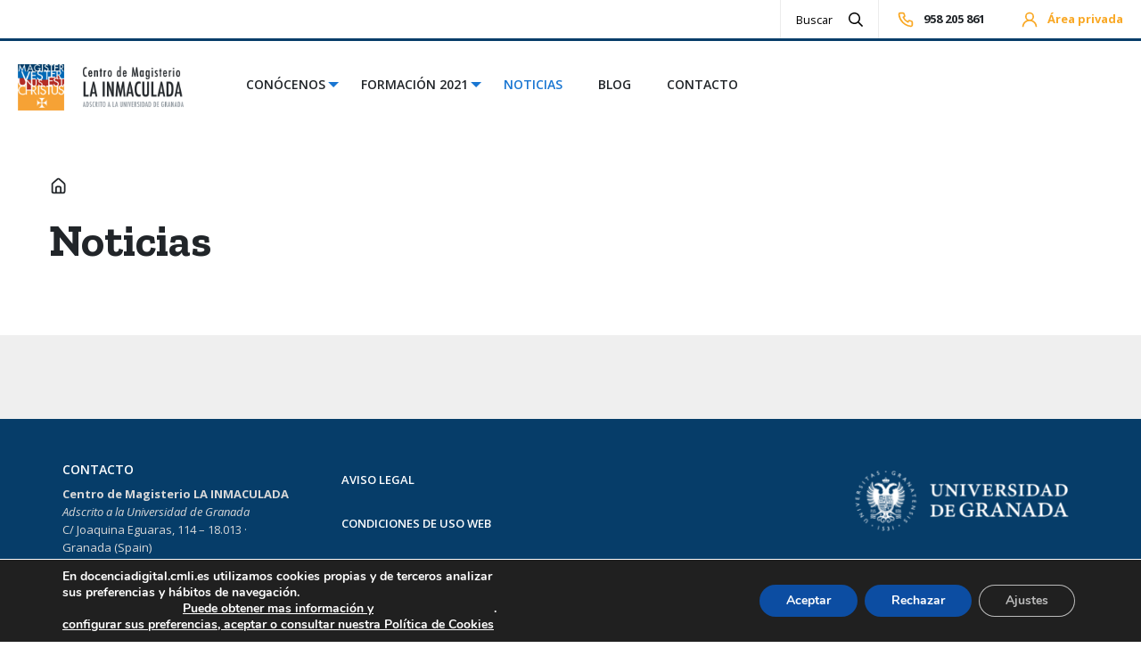

--- FILE ---
content_type: text/css
request_url: https://docenciadigital.cmli.es/wp-content/uploads/elementor/css/post-190.css?ver=1726505642
body_size: 362
content:
.elementor-kit-190{--e-global-color-primary:#1976D2;--e-global-color-secondary:#54595F;--e-global-color-text:#7A7A7A;--e-global-color-accent:#61CE70;--e-global-color-53e5c17:#4054B2;--e-global-color-557074be:#23A455;--e-global-color-7df8335:#000;--e-global-color-56bafca0:#212529;--e-global-typography-primary-font-family:"Zilla Slab";--e-global-typography-secondary-font-family:"Zilla Slab";--e-global-typography-text-font-family:"Open Sans";--e-global-typography-text-font-size:16px;--e-global-typography-text-font-weight:400;--e-global-typography-accent-font-family:"Open Sans";--e-global-typography-accent-font-weight:500;color:#212529;font-family:"Open Sans", Sans-serif;font-size:16px;}.elementor-kit-190 h1{font-family:"Zilla Slab", Sans-serif;}.elementor-kit-190 h2{font-family:"Zilla Slab", Sans-serif;font-size:40px;}.elementor-kit-190 h3{font-family:"Zilla Slab", Sans-serif;font-weight:500;}.elementor-section.elementor-section-boxed > .elementor-container{max-width:1190px;}.e-con{--container-max-width:1190px;}.elementor-widget:not(:last-child){margin-block-end:15px;}.elementor-element{--widgets-spacing:15px 15px;}{}h1.entry-title{display:var(--page-title-display);}@media(max-width:1024px){.elementor-section.elementor-section-boxed > .elementor-container{max-width:1024px;}.e-con{--container-max-width:1024px;}}@media(max-width:767px){.elementor-section.elementor-section-boxed > .elementor-container{max-width:767px;}.e-con{--container-max-width:767px;}}

--- FILE ---
content_type: text/css
request_url: https://docenciadigital.cmli.es/wp-content/uploads/elementor/css/post-102.css?ver=1726512016
body_size: -14
content:
.elementor-102 .elementor-element.elementor-element-1f0b9f0 > .elementor-widget-container{padding:35px 0px 0px 0px;}